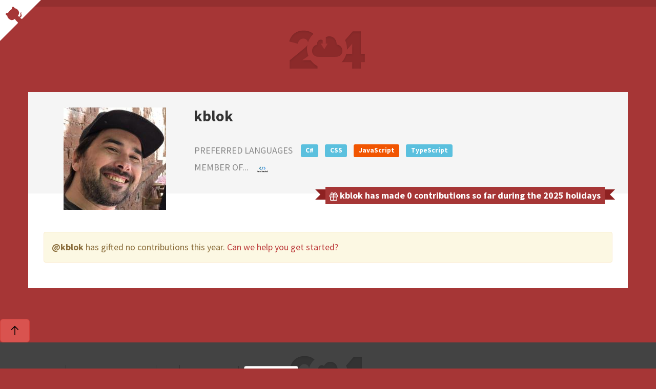

--- FILE ---
content_type: text/html; charset=utf-8
request_url: https://24pullrequests.com/users/kblok
body_size: 5253
content:
<!DOCTYPE html PUBLIC "-//W3C//DTD XHTML 1.0 Transitional//EN" "http://www.w3.org/TR/xhtml1/DTD/xhtml1-transitional.dtd">
<html class="no-js" lang="en" xmlns:fb="http://http://www.facebook.com/2008/fbml" xmlnsns:og="http://ogp.me/ns#">
  <head>
  <meta charset="utf-8"/>
  <meta content="IE=Edge,chrome=1" http-equiv="X-UA-Compatible"/>
  <!-- Facebook open graph api
  -->
  <meta content="kblok | 24 Pull Requests" property="og:title"/>
  <meta content="website" property="og:type"/>
  <meta content="https://24pullrequests.com/" property="og:url"/>
  <meta content="https://24pullrequests.com/assets/24-pr-open-graph-7e61f4b90dc25bb7054d7c658a55ab0161d5c5afa72cc47f3ff60d74f1d211ff.png" property="og:image"/>
  <meta content="24 Pull Requests is a yearly initiative to encourage contributors around the world to send 24 pull requests between December 1st and December 24th." property="og:description"/>
  <!-- Twitter card
  -->
  <meta name="twitter:card" content="summary_large_image">
  <meta name="twitter:site" content="@24pullrequests">
  <meta name="twitter:creator" content="@teabass">
  <meta name="twitter:title" content="kblok | 24 Pull Requests">
  <meta name="twitter:description" content="24 Pull Requests is a yearly initiative to encourage contributors around the world to send 24 pull requests between December 1st and December 24th.">
  <meta name="twitter:image" content="https://24pullrequests.com/assets/24-pr-open-graph-7e61f4b90dc25bb7054d7c658a55ab0161d5c5afa72cc47f3ff60d74f1d211ff.png">
  <meta content="width=device-width, initial-scale=1.0" name="viewport"/>
  <title>
    kblok | 24 Pull Requests
  </title>
  <meta name="csrf-param" content="authenticity_token" />
<meta name="csrf-token" content="GlsNObYtjHq5dsatmvTddxE2voTtD6a9A0ERosMKVJzJL3FUn_OxZINWbLFJZ93MOD2qaRrhj-kOjuueq3Bq3w" />
  <link href="https://fonts.googleapis.com/css?family=Source+Sans+Pro:700,400" rel="stylesheet" type="text/css">
  <link rel="stylesheet" href="/assets/application-0036e917b38dea5970309410848ff1978aae35e071817826bb02b72f455f3df9.css" media="all" />
  <link rel="stylesheet" href="//openlayers.org/en/v3.20.1/css/ol.css" media="all" />
  <script src="//openlayers.org/en/v3.20.1/build/ol.js"></script>
  <!-- Le HTML5 shim, for IE6-8 support of HTML elements -->
  <!--[if lt IE 9]>
    <script src="http://html5shim.googlecode.com/svn/trunk/html5.js" type="text/javascript"></script>
  <![endif]-->
  <script>
    document.documentElement.className =
    document.documentElement.className.replace('no-js', 'js');
  </script>
  <!--  For third-generation iPad with high-resolution Retina display:
  -->
  <!--  Size should be 144 x 144 pixels
  -->
  <link rel="apple-touch-icon-precomposed" type="image/png" href="/assets/apple-touch-icon-144x144-precomposed-0e748d39ab6171625ffaba26583ebc2a57b1b1e483cd769586f39309e73ff892.png" sizes="144x144" />
  <!-- For iPhone with high-resolution Retina display:
  -->
  <!-- Size should be 114 x 114 pixels
  -->
  <link rel="apple-touch-icon-precomposed" type="image/png" href="/assets/apple-touch-icon-114x114-precomposed-917a82a48318bb53c0c9bbb608ff8d9526bb31b701003c9a271f5ec54239def1.png" sizes="114x114" />
  <!-- For first- and second-generation iPad:
  -->
  <!-- Size should be 72 x 72 pixels
  -->
  <link rel="apple-touch-icon-precomposed" type="image/png" href="/assets/apple-touch-icon-72x72-precomposed-551f853f38581df50084fdba2fe4a8edb0ac8239705db95ae09f4f736367eaa9.png" sizes="72x72" />
  <!-- For non-Retina iPhone, iPod Touch, and Android 2.1+ devices:
  -->
  <!-- Size should be 57 x 57 pixels
  -->
  <link rel="apple-touch-icon-precomposed" type="image/png" href="/assets/apple-touch-icon-precomposed-0b7612b003ceef24a59a40ea84a11d042c58aefef52acb559b939e14801b13c5.png" />
  <!-- For all other devices
  -->
  <!-- Size should be 32 x 32 pixels
  -->
  <link rel="shortcut icon" type="image/x-icon" href="/assets/favicon-0ffa0e629e4718283542109191db45124799e2b67c593ddb57944084de7deb04.ico" />
<script type="text/javascript">


  (function(i,s,o,g,r,a,m){i['GoogleAnalyticsObject']=r;i[r]=i[r]||function(){
  (i[r].q=i[r].q||[]).push(arguments)},i[r].l=1*new Date();a=s.createElement(o),
  m=s.getElementsByTagName(o)[0];a.async=1;a.src=g;m.parentNode.insertBefore(a,m)
  })(window,document,'script','//www.google-analytics.com/analytics.js','ga');

  ga('create', 'UA-265870-31', {});
















   ga('send', 'pageview');


</script></head>

  <body>
    <div class="container-fluid">
      
        <div class="snow"></div>
      <header>
        <div class="container">
          <div class="logo">
            <a href="/"><img alt="24 Pull Requests" src="/assets/logo-e2c6f866b53150cb5c2d0d36ab46a92bf66624a6ca7a713413f6da1df0739358.png" /></a>
          </div>
        </div>
      </header>
      <a class="github-corner" href="https://github.com/24pullrequests/24pullrequests">
        <svg height="80" style="fill:#fff; color:#a63636; position: absolute; top: 0; border: 0; left: 0; transform: scale(-1, 1);" viewBox="0 0 250 250" width="80">
          <path d="M0,0 L115,115 L130,115 L142,142 L250,250 L250,0 Z"></path>
          <path class="octo-arm" d="M128.3,109.0 C113.8,99.7 119.0,89.6 119.0,89.6 C122.0,82.7 120.5,78.6 120.5,78.6 C119.2,72.0 123.4,76.3 123.4,76.3 C127.3,80.9 125.5,87.3 125.5,87.3 C122.9,97.6 130.6,101.9 134.4,103.2" fill="currentColor" style="transform-origin: 130px 106px;"></path>
          <path class="octo-body" d="M115.0,115.0 C114.9,115.1 118.7,116.5 119.8,115.4 L133.7,101.6 C136.9,99.2 139.9,98.4 142.2,98.6 C133.8,88.0 127.5,74.4 143.8,58.0 C148.5,53.4 154.0,51.2 159.7,51.0 C160.3,49.4 163.2,43.6 171.4,40.1 C171.4,40.1 176.1,42.5 178.8,56.2 C183.1,58.6 187.2,61.8 190.9,65.4 C194.5,69.0 197.7,73.2 200.1,77.6 C213.8,80.2 216.3,84.9 216.3,84.9 C212.7,93.1 206.9,96.0 205.4,96.6 C205.1,102.4 203.0,107.8 198.3,112.5 C181.9,128.9 168.3,122.5 157.7,114.1 C157.9,116.9 156.7,120.9 152.7,124.9 L141.0,136.5 C139.8,137.7 141.6,141.9 141.8,141.8 Z" fill="currentColor"></path>
        </svg>
      </a>
      <article class="container" id="main" role="main">
        <div class="row">
          <div class="col-md-12">
          </div>
        </div>
      </article>
        <div class="container block">
          <div class="title-block profile-title-block row">
  <div class="col-sm-3">
    <img alt="kblok" class="profile-avatar" src="https://avatars.githubusercontent.com/u/2198466?size=200" />
  </div>
  <div class="col-sm-9 profile-details">
    <h2 class="username">kblok</h2>
    <div class="profile-item">
      <iframe src="https://ghbtns.com/github-btn.html?user=kblok&type=follow&count=true" allowtransparency="true" frameborder="0" scrolling="0" width="300" height="20"></iframe>
    </div>
      <div class="profile-item">
        <span class="tiny-title">
          Preferred Languages
        </span>
          <span class="c#">
            <div class="label label-info language">
              <a href="/languages/C%23">C#</a>
            </div>
          </span>
          <span class="css">
            <div class="label label-info language">
              <a href="/languages/CSS">CSS</a>
            </div>
          </span>
          <span class="javascript">
            <div class="label label-info language">
              <a href="/languages/JavaScript">JavaScript</a>
            </div>
          </span>
          <span class="typescript">
            <div class="label label-info language">
              <a href="/languages/TypeScript">TypeScript</a>
            </div>
          </span>
      </div>
      <div class="profile-item">
        <span class="tiny-title">
          Member of...
        </span>
        <ul class="avatar-list avatar-list-xs">
            <li class="avatar-cell">
              <a class="avatar-link" rel="tooltip" title="hardkoded" data-placement="bottom" href="/organisations/hardkoded">
                <img alt="hardkoded" class="avatar-img" src="https://avatars.githubusercontent.com/u/61471605?size=80" />
</a>            </li>
        </ul>
      </div>
    <div class="profile-pull-request-count">
      <svg class="octicon octicon-gift" viewBox="0 0 16 16" version="1.1" width="16" height="16" aria-hidden="true"><path d="M2 2.75A2.75 2.75 0 0 1 4.75 0c.983 0 1.873.42 2.57 1.232.268.318.497.668.68 1.042.183-.375.411-.725.68-1.044C9.376.42 10.266 0 11.25 0a2.75 2.75 0 0 1 2.45 4h.55c.966 0 1.75.784 1.75 1.75v2c0 .698-.409 1.301-1 1.582v4.918A1.75 1.75 0 0 1 13.25 16H2.75A1.75 1.75 0 0 1 1 14.25V9.332C.409 9.05 0 8.448 0 7.75v-2C0 4.784.784 4 1.75 4h.55c-.192-.375-.3-.8-.3-1.25ZM7.25 9.5H2.5v4.75c0 .138.112.25.25.25h4.5Zm1.5 0v5h4.5a.25.25 0 0 0 .25-.25V9.5Zm0-4V8h5.5a.25.25 0 0 0 .25-.25v-2a.25.25 0 0 0-.25-.25Zm-7 0a.25.25 0 0 0-.25.25v2c0 .138.112.25.25.25h5.5V5.5h-5.5Zm3-4a1.25 1.25 0 0 0 0 2.5h2.309c-.233-.818-.542-1.401-.878-1.793-.43-.502-.915-.707-1.431-.707ZM8.941 4h2.309a1.25 1.25 0 0 0 0-2.5c-.516 0-1 .205-1.43.707-.337.392-.646.975-.879 1.793Z"></path></svg>
      kblok has made 0 contributions so far during the 2025 holidays
    </div>
  </div>
</div>
<div class="row">
  <div class="col-sm-12">
      <div class="alert alert-warning">
        <strong>@kblok</strong> has gifted no contributions this year. <a href='https://github.com/24pullrequests/24pullrequests/blob/main/CONTRIBUTING.md'>Can we help you get started?</a>
      </div>
  </div>
</div>

        </div>
    </div>
    <footer>
  <div class="dark">
    <div class="dark-inner container">
      <ul class="unstyled pull-right">
        <li>
          Sponsored by&nbsp;
          <a href="https://dnsimple.com">DNSimple</a>&#44;&nbsp;
          <a href="https://octobox.io/">Octobox</a>&nbsp;&amp;&nbsp;
          <a href="https://bugsnag.com">Bugsnag</a>
        </li>
      </ul>
      <ul class="unstyled pull-left">
        <li>
          <a href="/about">About</a>
        </li>
        <li>
          <a href="/contributing">How to contribute?</a>
        </li>
        <li>
          <a href="/api">API</a>
        </li>
        <li>
          <a href="/unsubscribe">Unsubscribe</a>
        <li>
          <div class="locale dropup">
            <button class="btn btn-default dropdown-toggle" data-toggle="dropdown" id="locale" type="button">
              <img class="flag" alt=" " src="/assets/flags/en-38f8c56296ace2e433fa49f1c1c77571065470ec654cfcda6dd8b59fafdb9083.png" />
              English
              <span class="caret"></span>
            </button>
            <ul aria-labelledby="dropdownMenu1" class="dropdown-menu pull-right" role="menu">
                <li role="presentation">
                  <a role="menuitem" href="/locale/en">
                    <img class="flag" alt=" " src="/assets/flags/en-38f8c56296ace2e433fa49f1c1c77571065470ec654cfcda6dd8b59fafdb9083.png" />
                    English
</a>                </li>
                <li role="presentation">
                  <a role="menuitem" href="/locale/es">
                    <img class="flag" alt=" " src="/assets/flags/es-8f7455558efed8a8a8fc9f14ce86c48fa1319ff52537ffb07206800f2e704b91.png" />
                    Español
</a>                </li>
                <li role="presentation">
                  <a role="menuitem" href="/locale/el">
                    <img class="flag" alt=" " src="/assets/flags/el-080991f075538575599a9c2271cbbfa8e3f158ddcfa14bd59a68e2c6c8a7dc41.png" />
                    Ελληνικά
</a>                </li>
                <li role="presentation">
                  <a role="menuitem" href="/locale/pt_br">
                    <img class="flag" alt=" " src="/assets/flags/pt_br-139a7d1d9ee3dde51b9ac689b50a4eeebd63a239aab5da084f0e438911e77c8b.png" />
                    Português do Brasil
</a>                </li>
                <li role="presentation">
                  <a role="menuitem" href="/locale/fi">
                    <img class="flag" alt=" " src="/assets/flags/fi-c21a4361b7987027988816a0ab5d4a0a272092a5677e559d446a3881f59cb13a.png" />
                    Suomi
</a>                </li>
                <li role="presentation">
                  <a role="menuitem" href="/locale/fr">
                    <img class="flag" alt=" " src="/assets/flags/fr-fcc429bf9d222e6058df025bfeaf4cc8ad54216e20f6093735c34887398760ec.png" />
                    Français
</a>                </li>
                <li role="presentation">
                  <a role="menuitem" href="/locale/de">
                    <img class="flag" alt=" " src="/assets/flags/de-b2831f01a88af7f8e8c4ea8034719be6cba91423b85a4c79f1ad261d5e5d9277.png" />
                    Deutsch
</a>                </li>
                <li role="presentation">
                  <a role="menuitem" href="/locale/ru">
                    <img class="flag" alt=" " src="/assets/flags/ru-1624267c94ac333485b63adc812e882689194e168f9f661768ffb0516b86307c.png" />
                    Русский
</a>                </li>
                <li role="presentation">
                  <a role="menuitem" href="/locale/uk">
                    <img class="flag" alt=" " src="/assets/flags/uk-6c0d87ad3c43d3778e2f092137c7c01ef79589242aa11aab6adcc0935e2c14cc.png" />
                    Українська
</a>                </li>
                <li role="presentation">
                  <a role="menuitem" href="/locale/th">
                    <img class="flag" alt=" " src="/assets/flags/th-e3813bd8a1a372a756b0267dda7a9f9de9a24b0e16a6e7e6687db55665ec17ae.png" />
                    ไทย
</a>                </li>
                <li role="presentation">
                  <a role="menuitem" href="/locale/it">
                    <img class="flag" alt=" " src="/assets/flags/it-cbf4567a983f1add654efb8c98f6f8206360a57cb24a1481aebb7f2455fd2ab6.png" />
                    Italiano
</a>                </li>
                <li role="presentation">
                  <a role="menuitem" href="/locale/nb">
                    <img class="flag" alt=" " src="/assets/flags/nb-c9b603c5dacb20c9882967cc5ee55f28e5a598f41f10c069a67861c46ba12ec5.png" />
                    Norsk bokmål
</a>                </li>
                <li role="presentation">
                  <a role="menuitem" href="/locale/ta">
                    <img class="flag" alt=" " src="/assets/flags/ta-6ded948b27e1e01a2e0a67a26fbda511ba1d0e6b8890c6b268a5a8af9a49a531.png" />
                    தமிழ்
</a>                </li>
                <li role="presentation">
                  <a role="menuitem" href="/locale/tr">
                    <img class="flag" alt=" " src="/assets/flags/tr-f190dae50d0de5eab2df6483a6befadc92ca2602c97dc8d6a1c3e7b3c7e709f3.png" />
                    <span class="translation_missing" title="translation missing: en.locale.tr">Tr</span>
</a>                </li>
                <li role="presentation">
                  <a role="menuitem" href="/locale/zh_Hans">
                    <img class="flag" alt=" " src="/assets/flags/zh_Hans-350990b7c354bfec1fea8c5b1752894c7d5e3c2232d917153d096cd6cd543bac.png" />
                    简体中文
</a>                </li>
                <li role="presentation">
                  <a role="menuitem" href="/locale/zh_Hant">
                    <img class="flag" alt=" " src="/assets/flags/zh_Hant-1aa98a4e3920cab21bc1b6bf1d0d269df5992830bada3a701eca4453eb7ec92e.png" />
                    正體中文
</a>                </li>
                <li role="presentation">
                  <a role="menuitem" href="/locale/ja">
                    <img class="flag" alt=" " src="/assets/flags/ja-717b48c64129aabf9f96d8014fbfe4ed576f06a276405c776bef53ee1a8f431b.png" />
                    日本語
</a>                </li>
                <li role="presentation">
                  <a role="menuitem" href="/locale/cs">
                    <img class="flag" alt=" " src="/assets/flags/cs-34d981097a4040c2aac695ef3c5d0be5070aabac23117f7fe27c50b00a06cc70.png" />
                    Čeština
</a>                </li>
                <li role="presentation">
                  <a role="menuitem" href="/locale/hi">
                    <img class="flag" alt=" " src="/assets/flags/hi-04404e7213fcac2f1438c0fd22bf3375c1f8d7f292d732cae8e8721b4c941bc2.png" />
                    हिंदी
</a>                </li>
                <li role="presentation">
                  <a role="menuitem" href="/locale/pl">
                    <img class="flag" alt=" " src="/assets/flags/pl-4468a584eb04b43a578c3fb24d55318fce32dbc2d29127d5abf82bc8eefeb663.png" />
                    Polski
</a>                </li>
              <li class="divider"></li>
              <li role="presentation">
                <a href="https://github.com/24pullrequests/24pullrequests/blob/main/docs/adding-a-locale.md">Translate into your language!</a>
              </li>
            </ul>
          </div>
        </li>
      </ul>
    </div>
  </div>
</footer>
<script src="/assets/application-035ab93b2def59632d0381a724c9180ce877fbec7fe58152f53c1255cd8de268.js"></script>

    <button type="button" class="btn btn-danger btn-floating btn-lg" id="scroll-to-top-button">
  <svg height="24" class="octicon octicon-arrow-up" viewBox="0 0 24 24" version="1.1" width="24" aria-hidden="true"><path d="M18.655 10.405a.75.75 0 0 1-1.06 0l-4.97-4.97v14.44a.75.75 0 0 1-1.5 0V5.435l-4.97 4.97a.749.749 0 0 1-1.275-.326.749.749 0 0 1 .215-.734l6.25-6.25a.75.75 0 0 1 1.06 0l6.25 6.25a.75.75 0 0 1 0 1.06Z"></path></svg>
</button>

  <script defer src="https://static.cloudflareinsights.com/beacon.min.js/vcd15cbe7772f49c399c6a5babf22c1241717689176015" integrity="sha512-ZpsOmlRQV6y907TI0dKBHq9Md29nnaEIPlkf84rnaERnq6zvWvPUqr2ft8M1aS28oN72PdrCzSjY4U6VaAw1EQ==" data-cf-beacon='{"version":"2024.11.0","token":"d5b2abf8b54d47a0a441be482f1fcf9a","r":1,"server_timing":{"name":{"cfCacheStatus":true,"cfEdge":true,"cfExtPri":true,"cfL4":true,"cfOrigin":true,"cfSpeedBrain":true},"location_startswith":null}}' crossorigin="anonymous"></script>
</body>
</html>


--- FILE ---
content_type: text/plain
request_url: https://www.google-analytics.com/j/collect?v=1&_v=j102&a=216952132&t=pageview&_s=1&dl=https%3A%2F%2F24pullrequests.com%2Fusers%2Fkblok&ul=en-us%40posix&dt=kblok%20%7C%2024%20Pull%20Requests&sr=1280x720&vp=1280x720&_u=IEBAAAABAAAAAC~&jid=1666711869&gjid=680119950&cid=1474601438.1766006409&tid=UA-265870-31&_gid=2034375055.1766006409&_r=1&_slc=1&z=914305915
body_size: -451
content:
2,cG-G8RH0XY25W